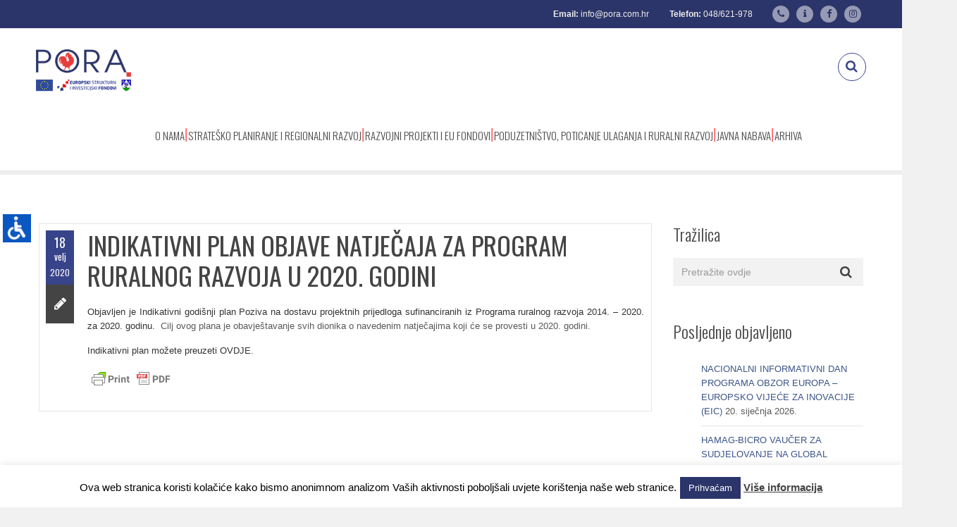

--- FILE ---
content_type: application/javascript
request_url: https://pora.com.hr/wp-content/plugins/wp-post-modules/assets/js/jquery.easing.min.js?ver=716d049522bbda437a2938d3e4e759bb
body_size: 1320
content:
/*
 * jQuery Easing v1.3 - http://gsgd.co.uk/sandbox/jquery/easing/
 *
 * Uses the built in easing capabilities added In jQuery 1.1
 * to offer multiple easing options
 *
 * TERMS OF USE - jQuery Easing
 * 
 * Open source under the BSD License. 
 * 
 * Copyright © 2008 George McGinley Smith
 * All rights reserved.
 * 
 * Redistribution and use in source and binary forms, with or without modification, 
 * are permitted provided that the following conditions are met:
 * 
 * Redistributions of source code must retain the above copyright notice, this list of 
 * conditions and the following disclaimer.
 * Redistributions in binary form must reproduce the above copyright notice, this list 
 * of conditions and the following disclaimer in the documentation and/or other materials 
 * provided with the distribution.
 * 
 * Neither the name of the author nor the names of contributors may be used to endorse 
 * or promote products derived from this software without specific prior written permission.
 * 
 * THIS SOFTWARE IS PROVIDED BY THE COPYRIGHT HOLDERS AND CONTRIBUTORS "AS IS" AND ANY 
 * EXPRESS OR IMPLIED WARRANTIES, INCLUDING, BUT NOT LIMITED TO, THE IMPLIED WARRANTIES OF
 * MERCHANTABILITY AND FITNESS FOR A PARTICULAR PURPOSE ARE DISCLAIMED. IN NO EVENT SHALL THE
 *  COPYRIGHT OWNER OR CONTRIBUTORS BE LIABLE FOR ANY DIRECT, INDIRECT, INCIDENTAL, SPECIAL,
 *  EXEMPLARY, OR CONSEQUENTIAL DAMAGES (INCLUDING, BUT NOT LIMITED TO, PROCUREMENT OF SUBSTITUTE
 *  GOODS OR SERVICES; LOSS OF USE, DATA, OR PROFITS; OR BUSINESS INTERRUPTION) HOWEVER CAUSED 
 * AND ON ANY THEORY OF LIABILITY, WHETHER IN CONTRACT, STRICT LIABILITY, OR TORT (INCLUDING
 *  NEGLIGENCE OR OTHERWISE) ARISING IN ANY WAY OUT OF THE USE OF THIS SOFTWARE, EVEN IF ADVISED 
 * OF THE POSSIBILITY OF SUCH DAMAGE. 
 *
*/
jQuery.easing["jswing"]=jQuery.easing["swing"];jQuery.extend(jQuery.easing,{def:"easeOutQuad",swing:function(a,b,c,d,e){return jQuery.easing[jQuery.easing.def](a,b,c,d,e)},easeInQuad:function(a,b,c,d,e){return d*(b/=e)*b+c},easeOutQuad:function(a,b,c,d,e){return-d*(b/=e)*(b-2)+c},easeInOutQuad:function(a,b,c,d,e){if((b/=e/2)<1)return d/2*b*b+c;return-d/2*(--b*(b-2)-1)+c},easeInCubic:function(a,b,c,d,e){return d*(b/=e)*b*b+c},easeOutCubic:function(a,b,c,d,e){return d*((b=b/e-1)*b*b+1)+c},easeInOutCubic:function(a,b,c,d,e){if((b/=e/2)<1)return d/2*b*b*b+c;return d/2*((b-=2)*b*b+2)+c},easeInQuart:function(a,b,c,d,e){return d*(b/=e)*b*b*b+c},easeOutQuart:function(a,b,c,d,e){return-d*((b=b/e-1)*b*b*b-1)+c},easeInOutQuart:function(a,b,c,d,e){if((b/=e/2)<1)return d/2*b*b*b*b+c;return-d/2*((b-=2)*b*b*b-2)+c},easeInQuint:function(a,b,c,d,e){return d*(b/=e)*b*b*b*b+c},easeOutQuint:function(a,b,c,d,e){return d*((b=b/e-1)*b*b*b*b+1)+c},easeInOutQuint:function(a,b,c,d,e){if((b/=e/2)<1)return d/2*b*b*b*b*b+c;return d/2*((b-=2)*b*b*b*b+2)+c},easeInSine:function(a,b,c,d,e){return-d*Math.cos(b/e*(Math.PI/2))+d+c},easeOutSine:function(a,b,c,d,e){return d*Math.sin(b/e*(Math.PI/2))+c},easeInOutSine:function(a,b,c,d,e){return-d/2*(Math.cos(Math.PI*b/e)-1)+c},easeInExpo:function(a,b,c,d,e){return b==0?c:d*Math.pow(2,10*(b/e-1))+c},easeOutExpo:function(a,b,c,d,e){return b==e?c+d:d*(-Math.pow(2,-10*b/e)+1)+c},easeInOutExpo:function(a,b,c,d,e){if(b==0)return c;if(b==e)return c+d;if((b/=e/2)<1)return d/2*Math.pow(2,10*(b-1))+c;return d/2*(-Math.pow(2,-10*--b)+2)+c},easeInCirc:function(a,b,c,d,e){return-d*(Math.sqrt(1-(b/=e)*b)-1)+c},easeOutCirc:function(a,b,c,d,e){return d*Math.sqrt(1-(b=b/e-1)*b)+c},easeInOutCirc:function(a,b,c,d,e){if((b/=e/2)<1)return-d/2*(Math.sqrt(1-b*b)-1)+c;return d/2*(Math.sqrt(1-(b-=2)*b)+1)+c},easeInElastic:function(a,b,c,d,e){var f=1.70158;var g=0;var h=d;if(b==0)return c;if((b/=e)==1)return c+d;if(!g)g=e*.3;if(h<Math.abs(d)){h=d;var f=g/4}else var f=g/(2*Math.PI)*Math.asin(d/h);return-(h*Math.pow(2,10*(b-=1))*Math.sin((b*e-f)*2*Math.PI/g))+c},easeOutElastic:function(a,b,c,d,e){var f=1.70158;var g=0;var h=d;if(b==0)return c;if((b/=e)==1)return c+d;if(!g)g=e*.3;if(h<Math.abs(d)){h=d;var f=g/4}else var f=g/(2*Math.PI)*Math.asin(d/h);return h*Math.pow(2,-10*b)*Math.sin((b*e-f)*2*Math.PI/g)+d+c},easeInOutElastic:function(a,b,c,d,e){var f=1.70158;var g=0;var h=d;if(b==0)return c;if((b/=e/2)==2)return c+d;if(!g)g=e*.3*1.5;if(h<Math.abs(d)){h=d;var f=g/4}else var f=g/(2*Math.PI)*Math.asin(d/h);if(b<1)return-.5*h*Math.pow(2,10*(b-=1))*Math.sin((b*e-f)*2*Math.PI/g)+c;return h*Math.pow(2,-10*(b-=1))*Math.sin((b*e-f)*2*Math.PI/g)*.5+d+c},easeInBack:function(a,b,c,d,e,f){if(f==undefined)f=1.70158;return d*(b/=e)*b*((f+1)*b-f)+c},easeOutBack:function(a,b,c,d,e,f){if(f==undefined)f=1.70158;return d*((b=b/e-1)*b*((f+1)*b+f)+1)+c},easeInOutBack:function(a,b,c,d,e,f){if(f==undefined)f=1.70158;if((b/=e/2)<1)return d/2*b*b*(((f*=1.525)+1)*b-f)+c;return d/2*((b-=2)*b*(((f*=1.525)+1)*b+f)+2)+c},easeInBounce:function(a,b,c,d,e){return d-jQuery.easing.easeOutBounce(a,e-b,0,d,e)+c},easeOutBounce:function(a,b,c,d,e){if((b/=e)<1/2.75){return d*7.5625*b*b+c}else if(b<2/2.75){return d*(7.5625*(b-=1.5/2.75)*b+.75)+c}else if(b<2.5/2.75){return d*(7.5625*(b-=2.25/2.75)*b+.9375)+c}else{return d*(7.5625*(b-=2.625/2.75)*b+.984375)+c}},easeInOutBounce:function(a,b,c,d,e){if(b<e/2)return jQuery.easing.easeInBounce(a,b*2,0,d,e)*.5+c;return jQuery.easing.easeOutBounce(a,b*2-e,0,d,e)*.5+d*.5+c}})